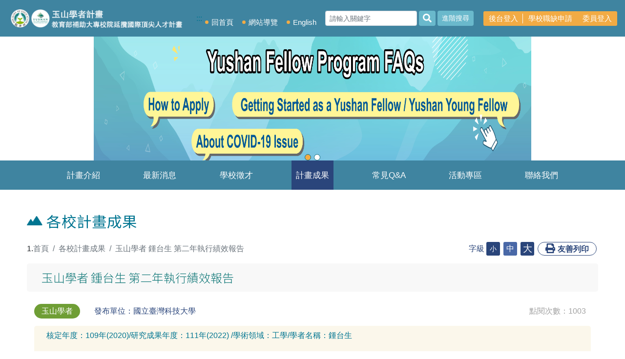

--- FILE ---
content_type: text/html; charset=utf-8
request_url: https://yushan.project.edu.tw/TopTalent/Home/Projectin?selectID=1285
body_size: 29000
content:
<!DOCTYPE html>
<html lang="zh-Hant-TW">
<head>
    <!-- Global site tag (gtag.js) - Google Analytics -->
<script async src="https://www.googletagmanager.com/gtag/js?id=UA-164948038-4"></script>
<script>
    window.dataLayer = window.dataLayer || [];
    function gtag() { dataLayer.push(arguments); }
    gtag('js', new Date());

    gtag('config', 'UA-164948038-4');
</script>


        <meta charset="utf-8">
        <meta http-equiv="X-UA-Compatible" content="IE=edge">
        <meta name="viewport" content="width=device-width, initial-scale=1">
        <title>教育部補助大專校院延攬國際頂尖實施計畫-玉山學者計畫 各校計畫成果 玉山學者 鍾台生 第二年執行績效報告</title>
        <meta name="keywords" content="玉山青年學者、玉山學者計畫、玉山學者、玉山青年、玉山計畫">
        <meta name="description" content="教育部補助大專校院延攬國際頂尖人才實施計畫">
        <meta http-equiv="X-UA-Compatible" content="IE=edge">
        <!--FB分享設定開始-->
        <meta property="og:site_name" content="教育部補助大專校院延攬國際頂尖實施計畫" />
        <meta property="og:image" content="/TopTalent/Content/images/fb-img.png" />
        <!--FB分享設定結束-->
        <link rel="icon" href="/TopTalent/Content/images/favicon.png" type="image/ico" />
        <link rel="stylesheet" href="/TopTalent/Content/bootstrap.min.css?v=639045516002688775">
        <link rel="stylesheet" href="https://use.fontawesome.com/releases/v5.8.1/css/all.css"><!--iconfont設定-->
        <link rel="stylesheet" href="/TopTalent/Content/css/layout.css?v=639045516002688775"><!--自訂CSS-->
        <link rel="stylesheet" href="/TopTalent/Content/css/rwd.css?v=639045516002688775"><!--自訂RWD設定-->
        <link rel="stylesheet" href="/TopTalent/Content/css/edit.css?v=639045516002688775"><!--自訂文字編輯器部分設定-->
        <!--[if lt IE 9]>
          <script src="~/Scripts/html5shiv.min.js"></script>
          <script src="~/Scripts/respond.min.js"></script>
        <![endif]-->
        <!-- Global site tag (gtag.js) - Google Analytics -->
</head>


<body>
    <a href="#ac" title="跳至主要內容區" id="pageFirstLink" class="sr-only sr-only-focusable">
        跳至主要內容區
    </a>
    <div id="WRAPPER">

        

    <header>
        <noscript>
            <div class="container nojs-show nojs-note">
                您的瀏覽器似乎不支援 JavaScript 語法，若網頁功能無法正常使用時，請開啟瀏覽器 JavaScript 狀態。<br />
                如需要選擇適合您的字級大小，可利用鍵盤 Ctrl + (+)放大 (-)縮小。<br />
                如需要回到上一頁，可使用瀏覽器提供的 Alt + 左方向鍵(←)。
            </div>
        </noscript>
        <nav class="navbar navbar-expand-md color1">
            <a class="navbar-brand" href="/TopTalent/" target="_self" title="回首頁">
                <img src="/TopTalent/Content/images/logo.png" alt="回首頁icon">
            </a>
            <button class="navbar-toggler" type="button" data-toggle="collapse" data-target="#navbarCollapse" aria-controls="navbarCollapse" aria-expanded="false" aria-label="Toggle navigation">
                <img src="/TopTalent/Content/images/icon-bar.png" alt="主選單icon">
            </button>
            <div class="collapse navbar-collapse" id="navbarCollapse">
                <a class="accesskey" href="#U" target="_self" title="上方功能區塊" accesskey="U" name="U" id="au">:::</a>
                <ul class="navbar-nav nav-top ml-auto">
                    <li class="nav-item">
                        <a class="nav-link" href="/TopTalent/" target="_self" title="回首頁">回首頁</a>
                    </li>
                    <li class="nav-item">
                        <a class="nav-link" href="/TopTalent/Home/SiteMap" target="_self" title="網站導覽">網站導覽</a>
                    </li>
                    <li class="nav-item">
                        <a class="nav-link" href="/TopTalent/EN" target="_self" title="English">English</a>
                    </li>
                </ul>
                <form class="form-inline mt-2 mt-md-0">
                    <input id="searchKeyword" class="form-control form-control-sm mr-sm-1" type="text" placeholder="請輸入關鍵字" aria-label="Search" title="請輸入搜尋關鍵字">
                    <button class="btn my-2 my-sm-0 btn-color1 rounded search" type="button" id="gcsearch" title="搜尋">
                        <img src="/TopTalent/Content/images/icon-search.png" alt="搜尋icon">
                    </button>
                    <button class="btn btn-sm my-2 my-sm-0 ml-sm-1 rounded advanced btn-color1" id="advsearch" type="button" title="進階搜尋">進階搜尋</button>
                </form>
                <div class="btn-group btn-group-toggle">
                    <a href="https://yushan.project.edu.tw/Toptalent_Auth/" target="_blank" title="另開新視窗至 後台登入" class="btn active btn-color2">
                        後台登入
                    </a>
                    <a href="https://yushan.project.edu.tw/Toptalent_Auth/" target="_blank" title="另開新視窗至 學校職缺申請" class="btn active btn-color2">
                        學校職缺申請
                    </a>
                    <a href="https://yushan.project.edu.tw/TopTalentCommittee" target="_blank" title="另開新視窗至 委員登入" class="btn active btn-color2">
                        委員登入
                    </a>
                </div>
                <div class="nav-main color1 row ml-0" style="display: flex; justify-content: space-between; ">
                    <div class="nav-item col-lg-1 px-0">
                        
                        <div class="accordion" id="accordionExample2">
                            <a href="#" class="btn btn-link collapsed " target="_self"
                               data-toggle="collapse" data-target="#collapseTwo" aria-expanded="true" aria-controls="collapseTwo">
                                計畫介紹
                            </a>
                            <div id="collapseTwo" class="collapse" data-parent="#accordionExample2">
                                <ul class="sub-nav">
                                    <li><a href="/TopTalent/Home/Intro#section1" target="_self" class="btn-color4" title="計畫目標">計畫目標</a></li>
                                    <li><a href="/TopTalent/Home/Intro#section2" target="_self" class="btn-color4" title="申請資格">申請資格</a></li>
                                    <li></li>
                                    <li><a href="/TopTalent/Home/Intro#section8" target="_self" class="btn-color4" title="補助項目">補助項目</a></li>
                                    <li><a href="/TopTalent/Home/Intro#section4" target="_self" class="btn-color4" title="審查標準">審查標準</a></li>
                                    <li><a href="/TopTalent/Home/Intro#section5" target="_self" class="btn-color4" title="考核方式">考核方式</a></li>
                                    <li><a href="/TopTalent/Home/Intro#section6" target="_self" class="btn-color4" title="相關法規">相關法規</a></li>
                                    <li><a href="/TopTalent/Home/Intro#section7" target="_self" class="btn-color4" title="文件下載">文件下載</a></li>
                                </ul>
                            </div>
                        </div>
                    </div>
                    <div class="nav-item col-lg-1 px-0">
                        <a class="btn " href="/TopTalent/Home/News" target="_self" title="最新消息專區">最新消息專區</a>
                    </div>
                    <div class="nav-item col-lg-1 px-0">
                        <a class="btn " href="/TopTalent/Home/School" target="_self" title="學校徵才專區">學校徵才專區</a>
                    </div>
                    <div class="nav-item col-lg-1 px-0">
                        <div class="accordion" id="accordionExample">
                            <a href="#" class="btn btn-link collapsed active" target="_self" data-toggle="collapse"
                               data-target="#collapseOne" aria-expanded="true" aria-controls="collapseOne" title="計畫成果專區">
                                計畫成果專區
                            </a>
                            <div id="collapseOne" class="collapse" aria-labelledby="headingOne" data-parent="#accordionExample">
                                <ul>
                                    <li>
                                        <a href="/TopTalent/Home/Project" target="_self" class="btn-color4" title="各校計畫成果">各校計畫成果</a>
                                    </li>
                                    <li>
                                        <a href="/TopTalent/Home/Statistics" target="_self" class="btn-color4" title="計畫成果統計">計畫成果統計</a>
                                    </li>
                                </ul>
                            </div>
                        </div>
                    </div>
                    <div class="nav-item col-lg-1 px-0">
                        <a class="btn " href="/TopTalent/Home/QA" target="_self" title="常見Q&A">常見Q&A</a>
                    </div>
                    <div class="nav-item col-lg-1 px-0">
                        <a class="btn " href="/TopTalent/Home/Event" target="_self" title="活動專區">活動專區</a>
                    </div>
                    <div class="nav-item col-lg-1 px-0">
                        <a class="btn " href="/TopTalent/Home/ContactUs" target="_self" title="聯絡我們">聯絡我們</a>
                    </div>
                </div>
            </div>
        </nav>
    </header>


        
<!--輪播開始-->
<div id="carouselExampleIndicators" class="carousel slide" data-ride="carousel">
    <ol class="carousel-indicators">
            <li data-target="#carouselExampleIndicators" data-slide-to="0" class="active"></li>
            <li data-target="#carouselExampleIndicators" data-slide-to="1" class=""></li>

    </ol>
    <div class="carousel-inner">
            <!--background: #E2F3FD;-->
            <div class="carousel-item active" style="background: #fff;">
                <a target="_blank" href="https://yushan.project.edu.tw/TopTalent/Home/Newsin?selectID=49" title="另開新視窗至 常見問題QA">
                    <img src="/TopTalent/Shared/Index/GetCarousel/44" class="d-block w-100 mx-auto" style="max-width:70%;" alt="常見問題QA">
                </a>
            </div>
            <!--background: #E2F3FD;-->
            <div class="carousel-item " style="background: #fff;">
                <a target="_blank" href="https://yushan.project.edu.tw/TopTalent" title="另開新視窗至 頂尖計畫網站">
                    <img src="/TopTalent/Shared/Index/GetCarousel/32" class="d-block w-100 mx-auto" style="max-width:70%;" alt="頂尖計畫網站">
                </a>
            </div>

    </div>
    <a class="carousel-control-prev" href="#carouselExampleIndicators" target="_self" role="button" data-slide="prev" title="Previous">
        <span class="carousel-control-prev-icon" aria-hidden="true"></span>
        <span class="sr-only">Previous</span>
    </a>
    <a class="carousel-control-next" href="#carouselExampleIndicators" target="_self" role="button" data-slide="next" title="Next">
        <span class="carousel-control-next-icon" aria-hidden="true"></span>
        <span class="sr-only">Next</span>
    </a>
</div>
<!--輪播結束-->

        <div class="container inbox">
            <div class="main-con">
                

<h1>各校計畫成果</h1>

<nav aria-label="breadcrumb">
    <a class="accesskey" href="#C" title="中央內容區塊" accesskey="C" name="C" id="ac">:::</a>
    <ol class="breadcrumb">
        <li class="breadcrumb-item">
            <a href="/TopTalent/" target="_self" title="首頁">首頁</a>
        </li>
        <li class="breadcrumb-item" aria-current="page" title="各校計畫成果">
            <a href="Project" target="_self" title="各校計畫成果">各校計畫成果</a>
        </li>

            <li class="breadcrumb-item active" aria-current="page" title="玉山學者 鍾台生 第二年執行績效報告">
                玉山學者 鍾台生 第二年執行績效報告
            </li>

        <div class="title-right f-size">
            字級
            <a href="#" target="_self" class="sm" title="字型大小設為小">小</a>
            <a href="#" target="_self" class="active md" title="字型大小設為中">中</a>
            <a href="#" target="_self" class="bg" title="字型大小設為大">大</a>
            <a href="#" target="_self" class="print" title="友善列印"><img src="/TopTalent/Content/images/icon-print.png" alt="">友善列印</a>
        </div>
    </ol>
</nav>

<style>
    .ablebox ul {
        padding-left: 30px;
        margin-left: 13px;
        color:#000;
    }

        .ablebox ul li {
            list-style: inherit;
        }

    .check span{
        padding:0 !important;
    }
    ul, ol {
        display: block;
        padding-left: 2.5em;
        margin-block-start: 1em;
        margin-block-end: 1em;
        margin-inline-start: 0px;
        margin-inline-end: 0px;
        padding-inline-start: 40px;
    }

    ul {
        list-style-type: disc;
    }
    ol > li::marker {
        unicode-bidi: isolate;
        font-variant-numeric: tabular-nums;
        text-transform: none;
        text-indent: 0px !important;
        text-align: start !important;
        text-align-last: start !important;
    }

    ol {
        list-style-type: decimal;
        /*counter-reset: css-counters page 0 topic;*/ /* 單層編號 */
        counter-reset: css-counters 0; /* 多層編號 */
    }

        ol > li:before {
            counter-increment: css-counters;
            /*content: counter(css-counters) ". ";*/  /* 單層編號 */
            content: counters(css-counters, ".") ". "; /* 多層編號 */
        }




    .ablebox ul li, .ablebox ol li {
        unicode-bidi: isolate;
        font-variant-numeric: tabular-nums;
        text-transform: none;
        text-indent: 0px !important;
        text-align: start !important;
        text-align-last: start !important;
    }

    .ablebox ol {
        padding-left: 13px !important;
    }

</style>
<div class="ablebox">
    <h2>玉山學者 鍾台生 第二年執行績效報告</h2>
    <div class="tag">
        <span class="color6">玉山學者</span>
        <span>發布單位：國立臺灣科技大學</span>
        <span>點閱次數：1003</span>
    </div>
    <div class="check">
        <div class="nowrap">
            <span>核定年度：</span>109年(2020)<span>/</span><wbr /><span>研究成果年度：</span>111年(2022)
                <span>/</span><wbr /><span>學術領域：</span>工學<span>/</span><wbr /><span>學者名稱：</span>鍾台生        </div>
        <div class="edit">
            <h3>活動簡介</h3>
            <p>
                <p><span style="font-family:'Times New Roman', Times, serif;font-size:large;">到目前為止，我們已經發表了43篇期刊論文，在23個本地及國際會議上展示了數據，建立了先進的薄膜實驗室，進行了人力培訓並推廣台灣。鐘教授為</span><span><span style="font-family:'Times New Roman', Times, serif;font-size:large;">(1) </span></span><span style="font-family:'Times New Roman', Times, serif;"><span style="font-size:large;">過去 10年來在水淨化領域排名前0.083% 的學者，被Expertscape評為「世界專家」（2021 年 8 月）(2) 化學工程領域全球排名第 6，2022年受到史丹佛大學評為「全球前2%科學家」之名單中第356位（<a href="http://www.globalauthorid.com/WebPortal/EliteOrder">http://www.globalauthorid.com/WebPortal/EliteOrder</a>）(3) 2023 年全球化學領域排名第79 位，材料科學領域排名第110 位(Research.com：</span></span><span lang="EN-GB"><span style="font-family:'Times New Roman', Times, serif;"><span style="font-size:large;"><a href="https://research.com/u/tai-shung-chung">https://research.com/u/tai-shung-chung</a>)</span></span></span><span style="font-family:'Times New Roman', Times, serif;font-size:large;">。鍾教授的 H 指數 = 126（Scopus）或 146（Google Scholar）。</span></p><p><span style="font-family:'Times New Roman', Times, serif;font-size:large;">肇因於純淨水資源短缺、油價高波動、氣候變化和醫療保健成本高昂，導致全球有四大隱憂: 純淨的水、純淨的能源、全球暖化及負擔得起的醫療保健。純淨水和公共衛生也有高度相關性，而純淨能源對於持續繁榮性至關重要。在眾多潛在的解決方案中，薄膜技術的進步是解決這些複雜問題之最直接、有效和可行的方法之一。薄膜技術深度結合科學與工程，它包括材料科學與工程、化學與化學工程、分離與淨化現象、環境科學與可持續性、基於統計力學的分子模擬、加工和產品設計。於2021及2022年，除了建立國立臺灣科技大學之薄膜實驗室，我們還使用各種聚合物材料、奈米材料和製造策略開發了用於 H2/CO2 分離、海水淡化和有機溶劑奈米過濾的新型薄膜，以提高薄膜的性能。</span></p>

            </p>

        </div>
    </div>
</div><!----/ablebox---->




    <h2>相關附件</h2>
        <h4>2023玉山學者鍾台生教授績效報告</h4>
        <div class="dload row mx-0">

                <div class="col-12 col-md-6 col-lg-4">
                    <a download href="/TopTalent/Shared/Index/AttachmentDownload?fileid=8442" target="_self" 
                        title="檔案下載 台科大 鍾台生  2023玉山_Performance_Report(_web) final.pdf">
                        台科大 鍾台生  2023玉山_Performance_Report(_web) final.pdf<img src="/TopTalent/Content/images/icon-file-pdf.png" alt="">
                    </a>
                </div>

        </div>

<hr />


                    <div class="goback row justify-content-end">
                        <div class="col-12 col-sm-12 col-md-7 col-lg-4">
                            <a href="#" target="_self" data-type="returnBack" title="回上一頁"><img src="/TopTalent/Content/images/icon-back.png" alt="">回上一頁</a>
                            <a href="Index" target="_self" aria-label="回首頁" >
                                <img alt="首頁icon" src="/TopTalent/Content/images/icon-home.png">回首頁
                            </a>
                        </div>
                    </div>


            </div><!--/main-con--->
        </div>

        <style>

    footer .map {
        background: #FBE29B;
        padding: 0 10%;
    }

    footer .map a {
        color: black;
        text-align: center;
    }

    footer .map h4, footer .map h4 a, footer .map .footer-map-title, footer .map .footer-map-title a {
        color: black;
    }

    footer .info {
        background: #3F84A0;
    }
</style>
    <footer>
        <a class="accesskey" href="#Z" title="下方選單連結區塊" accesskey="Z" name="Z" id="az">:::</a>
        <a class="mapcontrol" title="伸縮首頁網站地圖" href="#">伸縮首頁網站地圖</a>
        <div class="map">
            <div class="container" style="max-width:100%;">
                <div class="mx-0 d-block text-center">
                    <div class="row" style="display: flex; justify-content: space-between;">
                        <ul class="align-top" style="padding-right: 0;">
                            <li><p class="footer-map-title"><a href="/TopTalent/Home/Intro" target="_self" title="計畫介紹">計畫介紹</a></p></li>
                            <li><a href="/TopTalent/Home/Intro#section1" target="_self" title="計畫目標">計畫目標</a></li>
                            <li><a href="/TopTalent/Home/Intro#section2" target="_self" title="申請資格">申請資格</a></li>
                            <li></li>
                            <li><a href="/TopTalent/Home/Intro#section8" target="_self" title="補助項目">補助項目</a></li>
                            <li><a href="/TopTalent/Home/Intro#section4" target="_self" title="審查標準">審查標準</a></li>
                            <li><a href="/TopTalent/Home/Intro#section5" target="_self" title="考核方式">考核方式</a></li>
                            <li><a href="/TopTalent/Home/Intro#section6" target="_self" title="相關法規">相關法規</a></li>
                            <li><a href="/TopTalent/Home/Intro#section7" target="_self" title="文件下載">文件下載</a></li>
                        </ul>
                        <ul class="align-top" style="padding-right: 0;">
                            <li>
                                <p class="footer-map-title">
                                    <a href="/TopTalent/Home/News" target="_self" title="最新消息專區">最新消息專區</a>
                                </p>
                            </li>
                        </ul>
                        <ul class="align-top" style="padding-right: 0;">
                            <li>
                                <p class="footer-map-title">
                                    <a href="/TopTalent/Home/School" target="_self" title="學校徵才專區">學校徵才專區</a>
                                </p>
                            </li>
                        </ul>
                        <ul class="align-top" style="padding-right: 0;">
                            <li><p class="footer-map-title"><a href="/TopTalent/Home/Project" target="_self" title="計畫成果專區">計畫成果專區</a></p></li>
                            <li><a href="/TopTalent/Home/Project" target="_self" title="各校計畫成果">各校計畫成果</a></li>
                            <li><a href="/TopTalent/Home/Statistics" target="_self" title="計畫成果統計">計畫成果統計</a></li>
                        </ul>
                        <ul class="align-top" style="padding-right: 0;">
                            <li><p class="footer-map-title"><a href="/TopTalent/Home/QA" target="_self" title="常見Q&A">常見Q&A</a></p></li>
                        </ul>
                        <ul class="align-top" style="padding-right: 0;">
                            <li><p class="footer-map-title"><a href="/TopTalent/Home/Event" target="_self" title="活動專區">活動專區</a></p></li>
                        </ul>

                        <ul class="align-top" style="padding-right: 0;">
                            <li><p class="footer-map-title"><a href="/TopTalent/Home/ContactUs" target="_self" title="聯絡我們">聯絡我們</a></p></li>
                        </ul>
                    </div>
                </div><!--/row-->
            </div><!--/container-->
        </div><!--/map-->
        <div class="info">
            <div class="container">
                <div class="row mx-0">
                    <div class="col-12 col-sm-12 col-md-2">
                        <img src="/TopTalent/Content/images/footer-logo.png" class="logo" alt="高等教育深耕計畫logo">
                        <img src="/TopTalent/Content/images/footer-yushan.png" class="logo" alt="玉山學者計畫logo">
                    </div>
                    <div class="col-12 col-sm-12 col-md-10">
                        <ul>
                            <li><a class="btn-color4" target="_self" href="/TopTalent/Home/Bulletin" title="政府網站資料開放宣告">政府網站資料開放宣告</a></li>
                            <li><a class="btn-color4" target="_self" href="/TopTalent/Home/Privacy" title="隱私權政策">隱私權政策</a></li>
                            <li><a class="btn-color4" target="_self" href="/TopTalent/Home/InformationSecurity" title="資訊安全管理政策">資訊安全管理政策</a></li>
                            <li><a class="btn-color4" target="_self" href="/TopTalent/Home/NetworkSecurity" title="網站安全政策">網站安全政策</a></li>
                            <!--
                            <li><a class="btn-color4" href="#" target="_blank" title="無障礙說明">無障礙說明</a></li>
                             -->
                        </ul>
                        <div class="row">
                            <div class="col-md-7">
                                瀏覽人次：13243219  <br>
                                地址：10051臺北市中正區中山南路5號<br>
                                電話總線：(02)7736-6666(代表號)<br>
                                TANet VoIP：9000-6052<br>
                                最佳瀏覽解析度為1024x768以上。<br>
                                更新日期：110-01-12<br>
                                <br>
                                本網站委託巨鷗科技營運，客服電話：04-22985258#302<br>
                                Copyright© 中華民國教育部所有<br>
                            </div>
                            <div class="col-md-5 align-top">
                                <a href="https://accessibility.ncc.gov.tw/Applications/Detail?category=20201027094053" title="無障礙網站" target="_self">
                                    <img src="/TopTalent/Content/images/demo2.png" class="pass" border="0" alt="通過A無障礙網頁檢測" />
                                </a>
                                <img src="/TopTalent/Content/images/qrcode.png" class="code" alt="玉山學者計畫 首頁 QRcode">
                            </div>
                        </div><!--/row-->
                    </div>
                </div><!--/row-->
            </div><!--/container-->
            <button type="button" id="gotop" class="btn-color2" title="回到最上方"><img src="/TopTalent/Content/images/icon-up.png" alt="回到最上方"></button>
        </div>
    </footer>




    </div>

    <!-- SCRIPTS -->
<script src="/TopTalent/Scripts/jquery-3.5.1.min.js?v=639045516002688775"></script>
<script src="/TopTalent/Scripts/umd/popper.min.js?v=639045516002688775"></script>
<script src="/TopTalent/Scripts/jquery-ui-1.13.2.min.js?v=639045516002688775"></script>
<script src="/TopTalent/Scripts/bootstrap.min.js?v=639045516002688775"></script>
<script src="/TopTalent/Scripts/script.js?v=639045516002688775"></script><!--自訂JS-->

<script>
    $(function () {
        $(document).on('click', '[data-type=returnBack]', function (e) {
            e.preventDefault();
            top.history.back();
        });

        $("#advsearch").click(function (e) {
            e.preventDefault();
            window.open("https://www.google.com.tw/advanced_search?hl=zh-TW&as_q=&num=100&as_sitesearch=yushan.project.edu.tw/TopTalentWeb/&cof=FORID%3A10&ie=UTF-8&sa=搜尋&siteurl=www", "_blank");
        });

        $(".print").click(function (e) {
            e.preventDefault();
            window.print();
        });

        $("#gcsearch").click(function (e) {
            e.preventDefault();
            var v = $('#searchKeyword').val().trim();
            if (v == '')
                return false;
            else
                location = "/TopTalent/Home/Search?q=" + v;
        });
    
    });
</script>


    
    <script>
        // 計畫介紹子選單
        $(function () {
            var $sublink = $('.nav-item .sub-nav a');
            var $wd = $(window);
            if ($sublink.length) {
                $sublink.on('click', function (e) {
                    var h = $.attr(this, 'href').split('Intro')[1];
                    var s = $(h).offset().top;
                    if ($wd.width() > 1024) {
                        s -= 80;
                    }
                    $('html, body').animate({
                        scrollTop: s
                    }, 500);
                    $('#accordionExample2 .btn').trigger('click');
                });
            }
        })
    </script>
</body>
</html>

--- FILE ---
content_type: text/css
request_url: https://yushan.project.edu.tw/TopTalent/Content/css/layout.css?v=639045516002688775
body_size: 31773
content:
@charset "utf-8";
@import url(https://fonts.googleapis.com/earlyaccess/notosanstc.css);
/* CSS Document */

/* ---------------------共用設定開始------------------------*/

* {
  box-sizing: border-box;
}

html,
body {
  width: 100%;
  height: 100%;
  -webkit-text-size-adjust: none;
}

body {
  -webkit-font-smoothing: antialiased;
  font-family: 微軟正黑體, Arial, Helvetica, sans-serif;
  line-height: 1.8;
}

.clear {
  clear: both;
  height: 0;
  font-size: 1px;
  line-height: 0px;
}
ul {
  padding-left: 0;
}
li {
  list-style: none;
}

a:focus,
button:focus,
.form-control:focus {
  border: 0.2rem solid #ff5722 !important;
  outline: none;
}

.accesskey {
  color: #fff;
  position: absolute;
}

#au {
  color: #007591;
}

#ac {
  left: 0;
}

#gotop,
#mobile-gotop {
  cursor: pointer;
  display: none;
}
#gotop {
  border: 0.2rem solid #f2ab44;
  outline: none;
  position: fixed;
  right: 10px;
  bottom: 10px;
  width: 45px;
  height: 45px;
  border-radius: 5px;
  text-align: center;
  line-height: 45px;
}
#gotop img {
  width: 23px;
  margin-top: -3px;
}
#prePage {
	outline: none;
	position: fixed;
	left: 250px;
	top: 50%;
	width: 45px;
	height: 45px;
	border-radius: 5px;
	text-align: center;
	line-height: 45px;
	z-index: 9;
}
#prePage img {
	width: 23px;
	margin-top: -3px;
}
#nextPage {
	outline: none;
	position: fixed;
	right: 250px;
	top: 50%;
	width: 45px;
	height: 45px;
	border-radius: 5px;
	text-align: center;
	line-height: 45px;
}
#nextPage img {
	width: 23px;
	margin-top: -3px;
}

@media (max-width: 1280px) {
	#prePage {
		left: 0px;
	}

	#nextPage {
		right: 0px;
	}
}
@media screen and (min-width: 1281px) and (max-width: 1731px) {
	#prePage {
		left: 50px;
	}

	#nextPage {
		right: 50px;
	}
}
@media screen and (min-width: 1732px) and (max-width: 1900px) {
	#prePage {
		left: 150px;
	}

	#nextPage {
		right: 150px;
	}
}


a,
a:hover {
  transition: all 0.5s ease;
  text-decoration: none;
}
h1,
h2 {
  font-family: "Noto Sans TC", sans-serif;
  font-weight: 400;
  font-size: 1.7em;
  color: #007591;
  position: relative;
  margin: 35px 0 25px 0;
  padding-left: 40px;
}
h1:before,
h2:before {
  content: "";
  display: block;
  position: absolute;
  background: url(../images/icon-title.png);
  background-size: 100%;
  width: 28px;
  height: 16px;
  left: 0;
  top: 7px;
}
.title-right {
  position: absolute;
  right: 0;
  top: -2px;
  background: #fff;
  padding-left: 10px;
}
.breadcrumb .title-right {
  position: initial;
  margin-left: auto;
}

h1 a,
h2 a {
  background: #fff;
  padding: 0 0 0 5px;
  color: #f2ab44;
  font-size: 0.5em;
  font-weight: normal;
}
h1 a:hover,
h2 a:hover {
  color: #f38143;
}
h1 img,
h2 img {
  width: 13px;
  margin: -5px 0 0 5px;
}

#WRAPPER > .container {
  max-width: 1200px;
  margin-top: 70px;
}
hr {
  margin-top: 60px;
  box-shadow: 0 5px 5px #eee;
}
.table1 {
  color: #666;
  /*min-width: 900px;*/
}
.table1 tr:first-child td {
  background: #1695b5;
  color: #fff;
}
.ruleintro a {
  padding: 5px 15px;
  font-size: 0.9em;
  background: #1695b5;
}
.pr-space {
  padding-right: 45px;
}
.f-size .print {
  display: inline-block;
  border-radius: 50px;
  border: 1px solid #2a457a;
  width: auto;
  padding: 0 15px;
  color: #2a457a;
  background: #fff;
  font-weight: bold;
}
.f-size .print:hover {
  background: #ffe5a8;
  color: #2a457a;
}
.print img {
  width: 20px;
  margin: -5px 5px 0 0;
}
.form-group .calendar {
  display: inline-block;
  width: 19px;
  margin: 5px 0;
}
.form-group .calendar img {
  width: 100%;
}
/* ---------------------顏色設定開始------------------------*/
.btn-color1 {
  background: #6ab9cc;
  color: #fff;
}
.btn-color1:hover {
  background: #3d9ab1;
  color: #fff;
}
.btn-color2 {
  background: #f2ab44;
  color: #fff;
}
.btn-color2:hover {
  background: #f38143;
  color: #fff;
}
.btn-color3 {
  background: #007591;
  color: #fff;
}
.btn-color3:hover {
  background: #2a457b;
  color: #fff;
}
.btn-color4 {
  background: #3d9ab1;
  color: #fff;
}
.btn-color4:hover {
  background: #327e92;
  color: #fff;
}
.btn-color5 {
  background: #f56363;
  color: #fff;
}
.btn-color5:hover {
  background: #f23c3c;
  color: #fff;
}
.btn-color6 {
  background: #8eccc6;
  color: #fff;
}
.btn-color6:hover {
  background: #4cb4aa;
  color: #fff;
}
.btn-color7 {
  background: #a5b6eb;
  color: #fff;
}
.btn-color7:hover {
  background: #6e85cc;
  color: #fff;
}
.btn-color8 {
  background: #1a85a8;
  color: #fff;
}
.btn-color8:hover {
  background: #136079;
  color: #fff;
}

/*#007591;*/
.color1 {
  background: #3f84a0;
  color: #fff;
}
.color2 {
  background: #6ab9cc;
  color: #fff;
}
.color3 {
  background: #f2934c;
  color: #fff;
}
.color4 {
  background: #8eccc6;
  color: #fff;
}
.color5 {
  background: #b5cc6f;
  color: #fff;
}
.color6 {
  background: #6f9e35;
  color: #fff;
}
.color7 {
  background: #f86a6a;
  color: #fff;
}
.color8 {
  background: #a17fd5;
  color: #fff;
}
.color9 {
  background: #136079;
  color: #fff;
}

.text-color1 {
  color: #666;
}
.text-color2 {
  color: #007591;
}
.text-color3 {
  color: #f2ab44;
}
.text-color3:hover {
  color: #f38143;
}

.required {
  color: #f56363;
}

/* ---------------------主選單開始------------------------*/
.navbar-brand {
  padding: 0;
}
.navbar-brand img {
  width: 370px;
}
.navbar-toggler img {
  width: 24px;
}
.nav-top {
  z-index: 600;
}
button.search {
  padding: 0;
  width: 34px;
  height: 31px;
  text-align: center;
}
button.search img {
  width: 18px;
  margin-bottom: 3px;
}

.nav-top {
  margin-left: 15px;
}
.nav-top li.nav-item {
  position: relative;
  padding-left: 5px;
  margin-left: 10px;
}
.nav-top li.nav-item:before {
  content: "";
  display: block;
  border-radius: 50%;
  background: #f2ab44;
  width: 7px;
  height: 7px;
  position: absolute;
  left: 0;
  top: 18px;
}
.nav-top a {
  color: #fff;
  font-size: 0.95em;
}
.nav-top a:hover {
  color: #f2ab44;
  text-decoration: underline;
}
.navbar .btn-group {
  margin-left: 20px;
}
.navbar .btn-group a {
  padding: 3px 10px;
  border-radius: 3px;
  font-size: 0.95em;
}
.navbar .btn-group a:first-child:after {
  content: "";
  display: block;
  width: 1px;
  height: 20px;
  background: #fff;
  position: absolute;
  right: 0;
  top: 4px;
}
.dropdown-menu {
  padding: 0;
  border: 1px solid #8fcdc6;
  min-width: 100%;
}
.dropdown-toggle::after {
  display: none;
}

.nav-main {
  position: absolute;
  width: 100%;
  left: 0;
  top: 329px;
  height: 60px;
  z-index: 500;
  padding: 0 10%;
}
.nav-main.fix {
  top: 0;
  position: fixed;
  z-index: 1500;
}
.nav-main ul {
  width: 100%;
  display: block;
  text-align: center;
  margin-bottom: 0;
}
.nav-main li {
  display: block;
  width: 100%;
  border-bottom: 1px solid #fff;
}
.nav-main li a {
  padding: 10px 0;
  display: block;
  width: 100%;
}
.nav-main a.btn {
  display: block;
  height: 60px;
  line-height: 60px;
  font-size: 1.05em;
  border-radius: 0;
  padding: 0;
}
/*#007591;*/
.nav-main a.btn,
.nav-main a.btn.collapsed {
  background: #3f84a0;
  color: #fff;
  cursor: pointer;
}
.nav-main a.btn:hover,
.nav-main a.btn:active,
.nav-main a.btn.active {
  background: #2a457b;
}
.nav-main a.dropdown-item:hover {
  background: #ddf0ee;
  color: #1f6974;
}
header form {
  margin-left: 10px;
}
.nav-main .accordion .btn {
  background: #2a457b;
}
/* ---------------------輪播開始------------------------*/
.slide img {
  height: 270px;
}
.carousel-item {
  text-align: center;
}
.carousel-indicators li {
  width: 11px;
  height: 11px;
  background: #fff;
  border: 1px solid #0c6674;
  border-radius: 50%;
  opacity: 1;
}
.carousel-indicators li.active {
  background: #f2ab44;
  border: 1px solid #0c6674;
}
/* ---------------------列表開始------------------------*/
.tag-btn button {
  font-size: 1.3em;
  margin-bottom: 15px;
}
.listall li:nth-child(odd) {
  background: #f9f9f9;
}
/*20220401 euegn .listall li a{color: #0F7777;padding: 25px 0;display: block;font-weight: 400;font-size: 1.1em;}*/
.listall li a {
  color: #0f7777;
  padding: 10px 0;
  display: block;
  font-weight: 400;
  font-size: 1.1em;
}
.listall li a img {
  width: 18px;
  margin: -7px 15px 0 15px;
}
.listall .badge {
  color: #fff;
  font-size: 1em;
  padding: 4px 15px;
  font-weight: normal;
  margin-right: 10px;
  border-radius: 5px;
}
.listall .time {
  color: #7b7b7b;
  display: inline-block;
  float: right;
  padding: 0 20px;
  font-size: 0.9em;
}
.listall a:hover p {
  text-decoration: none;
}
.listall p {
  overflow: hidden;
  text-overflow: ellipsis;
  white-space: nowrap;
  width: 65%;
  display: inline-block;
  margin-bottom: -7px;
  text-decoration: underline;
}
.listall span {
  color: #7b7b7b;
  font-size: 0.9em;
  float: right;
  margin-right: 20px;
}
.listall span.np {
  margin-right: 40px;
}

.listall .employer {
  color: #a1a1a1;
  display: inline-block;
  border-radius: 4px;
  border: 1px solid #d4d4d4;
  box-shadow: 1px 1px 3px #ccc;
  padding: 0 10px;
  width: 130px;
  text-align: center;
  margin-right: 10px;
  line-height: 1.4;
}
.tag-btn button.active {
  pointer-events: none;
}
.tag-btn button.active:before {
  content: "";
  display: block;
  position: absolute;
  left: 50%;
  bottom: 5px;
  width: 0;
  height: 0;
  border-style: solid;
  border-width: 10px 10px 0 10px;
  border-color: #4faebc transparent transparent transparent;
}
.tag-btn button.active:hover:before {
  border-color: #3d94a0 transparent transparent transparent;
}

/* ---------------------活動專區區塊開始------------------------*/
.events li:first-child {
  margin-top: 0;
}
.events li {
  position: relative;
  margin-top: 10px;
}
.events li > a {
  padding: 20px 23px;
  color: #7b7b7b;
  background: #f9f9f9;
  line-height: 1.5;
}
.events li > a:hover {
  background: #fff;
}
.events li div.img {
  width: 100%;
  height: 113px;
  overflow: hidden;
  border-radius: 5px;
}
.events li div.img > img {
  height: 100%;
}
.events li h3,
.events li span.date {
  color: #0f7777;
}
.events li h3 {
  font-size: 1.3em;
  text-decoration: underline;
  font-weight: bold;
  margin-bottom: 12px;
}
.events li p {
  margin-bottom: 9px;
}
.events li span.date {
  font-size: 0.95em;
}

.events li a span.like,
.events li a span.like img {
  width: 18px;
  height: 18px;
}
.events li a span.like {
  position: absolute;
  right: 0;
  bottom: 0;
}
/* ---------------------懶人包開始------------------------*/
.video-container {
  position: relative;
  padding-bottom: 47%;
  height: 0;
  overflow: hidden;
  text-align: center;
  width: 100%;
  max-width: 600px;
  margin: 0 auto 30px auto;
  border-radius: 5px;
}
.video-container iframe,
.video-container object,
.video-container embed {
  position: absolute;
  top: 0;
  left: 0;
  width: 100%;
  height: 100%;
  margin: 0 auto;
}
.slide.project {
  margin: 0 0 40px 0;
}
.slide.project .carousel-indicators {
  bottom: -10px;
}

#video .carousel-indicators {
  bottom: -10px;
  z-index: 1000;
}
#video .carousel-indicators li {
  width: 11px;
  height: 11px;
  background: #fff;
  border: 1px solid #f2ab44;
  border-radius: 50%;
  opacity: 1;
}
#video .carousel-indicators li.active {
  background: #f2ab44;
  border: 1px solid #f2ab44;
}

/* ---------------------計畫成果專區開始------------------------*/
.topic {
  height: 335px;
  margin-bottom: 15px;
}
.topic1 {
  height: 200px;
}
.topic a {
  color: #fff;
  display: block;
  height: 100%;
}
.topic h3 {
  margin-bottom: 0;
}
.topic .slide {
  margin-top: 0;
}
.topic .slide img {
  height: auto;
}
.topic .item {
  position: relative;
  overflow: hidden;
  border-radius: 5px;
  height: 335px;
}
.topic1 .item {
  height: 200px;
}
.topic .item .badge {
  position: absolute;
  top: 10px;
  color: #fff;
  font-size: 0.9em;
  font-weight: normal;
  display: inline-block;
  padding: 4px 10px;
}
.topic .item .badge.school {
  left: 10px;
}
.topic .item img {
  min-width: 100%;
}
.topic p {
  display: block;
  width: 100%;
  background: rgba(102, 97, 94, 0.9);
  color: #fff;
  position: absolute;
  left: 0;
  bottom: 0;
  height: 42px;
  margin-bottom: 0;
  padding: 8px 20px;
  font-size: 1.2em;
  transition: all 0.5s ease;
  line-height: 1.3;
  text-decoration: underline;
  text-align: left;
}
.topic .item:hover p {
  height: 80px;
  background: rgba(102, 97, 94, 0.9);
  color: #fff;
  text-decoration: none;
}
.topic p span {
  width: 100%;
  display: inline-block;
  line-height: 1.3;
  transition: all 0.5s ease;
  overflow: hidden;
  text-overflow: ellipsis;
  white-space: nowrap;
}
.topic .item:hover p span {
  height: 150px;
  overflow: visible;
  text-overflow: initial;
  transition: all 0.5s ease;
}
#t2 .topic {
  height: auto;
  margin-bottom: 15px;
}
#t2 .topic .item {
  color: #333;
  padding: 10px 15px;
  background: #cfeef1;
  height: auto;
  font-weight: bold;
}
#t2 .topic .item:hover {
  background: #fff;
}
#t2 .topic img {
  width: 25px;
  margin-bottom: 2px;
  margin-right: 10px;
}
#t2 .topic .item .badge {
  position: initial;
  top: auto;
  display: inline-block;
  margin-right: 10px;
}
.func a img {
  width: 25px;
}
.func a:nth-child(3) img {
  width: 23px;
}
.func a.gray img {
  -webkit-filter: grayscale(100%);
  -moz-filter: grayscale(100%);
  -ms-filter: grayscale(100%);
  -o-filter: grayscale(100%);
  filter: grayscale(100%);
  filter: gray;
}
.func a.active {
  pointer-events: none;
}
.func.pr {
  padding: 10px 0;
}
.func.pr a {
  padding: 0 0 0 7px;
}
.main-con .carousel-item h4 {
  margin-left: 15px;
  background: none;
}
/* ---------------------相關連結開始------------------------*/
.clinks li {
  margin-bottom: 10px;
}
.clinks a {
  display: block;
  list-style: none;
  border: 1px solid #f2ab44;
  color: #f2ab44;
  border-radius: 5px;
  padding: 15px 40px 15px 20px;
  position: relative;
  font-family: "Noto Sans TC", sans-serif;
  font-size: 1.3em;
  font-weight: 400;
  overflow: hidden;
  text-overflow: ellipsis;
  white-space: nowrap;
}
.clinks a i {
  color: #f2ab44;
  position: absolute;
  right: 20px;
  top: 20px;
}
.clinks a:hover {
  background: #f2ab44;
  color: #fff;
}
.clinks a:hover i {
  color: #fff;
}
/* ---------------------footer開始------------------------*/
.mapcontrol {
  display: block;
  border-radius: 5px 5px 0 0;
  width: 150px;
  height: 20px;
  margin: 60px auto 0 auto;
  text-align: center;
  cursor: pointer;
  background: url(../images/icon-down.png) no-repeat #007591 center;
  background-size: 16px 10px;
  text-indent: -9999px;
}
.mapcontrol.down {
  background: url(../images/icon-up.png) no-repeat #007591 center;
  background-size: 16px 10px;
}

footer .map {
  padding: 50px 0 20px 0;
}
footer .map {
  background: #007591;
}
footer .map h4,
footer .map h4 a,
footer .map .footer-map-title,
footer .map .footer-map-title a {
  color: #fff;
  font-size: 1.1em;
  line-height: 1.2;
  margin-bottom: 0;
}
footer .map a {
  color: #ffda83;
  display: block;
  padding: 3px 0;
  font-size: 1em;
}
footer .map ul {
  display: inline-block;
  padding-right: 5.6%;
  text-align: left;
}
footer .map ul:first-child {
  padding-right: 2%;
}
footer .map ul:last-child {
  padding-right: 0;
}

footer .map ul.sub {
  margin-top: 28px;
}
footer .info {
  background: #2e5e81;
  padding: 50px 0;
  font-size: 0.95em;
  color: #fff;
  line-height: 1.4;
}
footer .info li {
  display: inline-block;
  margin-bottom: 10px;
}
footer .info li a {
  display: block;
  padding: 2px 15px;
  border-radius: 5px;
}
footer .info img.logo {
  margin-bottom: 40px;
  margin-right: 10px;
  width: 98px;
}

footer .code {
  width: 95px;
  margin-left: 10px;
}
footer .pass,
footer .code {
  display: inline-block;
  vertical-align: top;
  margin-bottom: 10px;
}

/* ---------------------內頁開始------------------------*/
#WRAPPER > .container.inbox {
  margin-top: 90px;
  position: relative;
  overflow: hidden;
}
.inbox h1,
.new_h1 {
  text-align: left;
  font-size: 1.9em;
  font-family: "Noto Sans TC", sans-serif;
  font-weight: 400;
  letter-spacing: 1px;
  margin-top: 0;
}
.inbox h1 div,
.new_h1 div {
  top: 10px;
}
.inbox h1:before,
.new_h1:before {
  width: 32px;
  height: 18.7px;
  left: 0;
  top: 8px;
}

/*---左側選單----*/
.left-menu {
  display: block;
  width: 245px;
  height: 100%;
  position: absolute;
  left: 0;
  top: 0;
  border: 1px solid #d9d9d9;
  box-shadow: 3px 3px 5px #ccc;
  transition: all 0.5s ease;
}
.left-menu.hide {
  left: -244px;
}
.left-menu span {
  display: block;
  background: #288795;
  color: #fff;
  font-size: 1.4em;
  text-align: center;
  padding: 6px 0;
}
.left-menu ul {
  padding: 0 25px;
}
.left-menu li {
  border-bottom: 1px solid #c9c9c9;
}
.left-menu li:last-child {
  border-bottom: none;
}
.left-menu a {
  display: block;
  color: #333;
  padding: 12px 0 12px 17px;
  background: url(../images/icon-circle.png) no-repeat 0 25px;
  background-size: 12px;
  font-size: 1.2em;
}
.left-menu a.active {
  color: #288795;
}

.left-menu .control {
  background: url(../images/icon-left.png) no-repeat #a1a1a1 center;
  background-size: 8px;
  cursor: pointer;
  border-radius: 0px 5px 5px 0;
  position: absolute;
  top: 52px;
  left: 244px;
  width: 16px;
  height: 78px;
  transition: all 0.5s ease;
}
.left-menu .control.close {
  background: url(../images/icon-right2.png) no-repeat #a1a1a1 center;
  background-size: 8px;
  left: auto;
  right: -17px;
}

.main-con {
  width: auto;
  transition: all 0.5s ease;
}
/*---左側內容----*/
.breadcrumb {
  background: none;
  padding: 0;
  position: relative;
}
.breadcrumb a {
  color: #6c757d;
}
.breadcrumb a:hover {
  color: #333;
}
.f-size {
  color: #2a457a;
  line-height: 28px;
  text-align: right;
}
.f-size a {
  display: inline-block;
  width: 28px;
  height: 28px;
  line-height: 28px;
  text-align: center;
  border-radius: 3px;
  background: #2a457a;
  color: #fff;
  margin-right: 3px;
  vertical-align: top;
}
.f-size a:hover {
  color: #fff;
}
.f-size a.active {
  background: #4968a7;
  pointer-events: none;
}
.f-size a.sm {
  font-size: 0.9em;
}
.f-size a.md {
  font-size: 1em;
}
.f-size a.bg {
  font-size: 1.2em;
}

form span.sp {
  color: #a1a1a1;
  padding: 0 5px;
}
.insearch {
  border-radius: 5px;
  background: #f8f8f8;
  padding: 20px 15px;
}
.insearch form {
  padding: 5px 0;
}
.insearch button {
  width: 80px;
  height: 34px;
  margin-right: 5px;
  box-shadow: 0 3px 6px #ccc;
  margin: 0 5px;
}
.insearch > .form-group:first-child {
  margin-right: 30px;
}
.insearch .form-control {
  margin: 0 3px;
}
.insearch .form-control.sm {
  width: 135px;
}
.insearch .form-control.md {
  width: 165px;
}
.insearch .form-control.lg {
  width: 280px;
}
.ablebox.sm {
  font-size: 80%;
}
.ablebox.md {
  font-size: 100%;
}
.ablebox.bg {
  font-size: 110%;
}
/*---最新消息開始----*/
.newslist {
  /*20221013 eugen padding-top: 30px;*/
  padding-top: 10px;
}

.newslist > .row {
  border-bottom: 2px solid #f9f9f9;
  position: relative;
}
/*.newslist>.row:before{
	content: "";
	display: block;
	width: 10px;
	height: 10px;
	position: absolute;
	left: 10px;
	top: 30px;
	border-radius: 50%;
	border: 3px solid #FFDA83; 黃色圓點
}*/
.newslist div {
  font-size: 1.1em;
  /*20221013 eugen padding: 10px 10px;*/
  padding: 6px 10px;
  color: #7b7b7b;
  line-height: 1.5;
  position: relative;
}
.newslist div a {
  display: block;
  color: #0f7777;
}
.newslist div a:hover {
  text-decoration: underline;
}
.newslist > .row > div:first-child {
  /*20221013 eugen	padding-left: 30px; */
}
.newslist div .badge {
  border-radius: 20px;
  font-size: 1em;
  padding: 5px 10px;
  margin-right: 10px;
  font-weight: normal;
  vertical-align: top;
  position: absolute;
  left: 0;
  top: 10px;
}
.newslist div .school {
  font-size: 0.85em;
  text-align: right;
}
.newslist div .school span {
  vertical-align: middle;
  padding-right: 30px;
}
.pagnav {
  margin-top: 30px;
}
.pagnav li {
  display: inline-block;
}
.pagnav a {
  display: block;
  padding: 3px 7px;
  text-align: center;
  border-radius: 3px;
  min-width: 34px;
}
.pagnav a img {
  width: 7px;
}
.pagnav input {
  width: 80px;
}
.main-con h2 {
  color: #0f7777;
  font-size: 1.5em;
  padding: 15px 30px;
  text-align: left;
  font-weight: 300;
  background: #f8f8f8;
  border-radius: 5px;
  margin-top: 15px;
}
.main-con h2 div {
  color: #a1a1a1;
  font-size: 0.7em;
  line-height: 1.5;
}
.main-con h2:before {
  display: none;
}
.main-con h3 {
  padding-left: 10px;
  border-left: #d4bd81 8px solid;
  font-size: 1.3em;
  margin: 20px 0 20px 30px;
}
.main-con h4 {
  color: #2a457a;
  background: #f8f8f8;
  border-radius: 5px;
  padding: 6px 15px;
  font-size: 1.5em;
  margin: 0 0 15px 30px;
}
.main-con h5 {
  font-size: 1.2em;
  margin: 25px 0 15px 15px;
}
.ablebox p,
.ablebox ol,
.ablebox .ruleintro {
  padding-left: 30px;
  /*color: #666;*/
  color: #000000;
}
.ablebox .table-responsive {
  margin-left: 30px;
  width: auto;
}
.ablebox ol li {
  text-indent: -13px;
  margin-left: 13px;
}
.tag {
  margin-top: 20px;
  color: #2a457b;
  padding-left: 15px;
}
.tag span {
  display: inline-block;
  padding: 1px 15px;
  border-radius: 20px;
  margin-right: 10px;
}
.tag span:last-child {
  color: #a1a1a1;
  float: right;
}

.file-download-nav {
  border-bottom: none;
  margin-bottom: 0.5em;
}

.file-download-nav.nav-pills .nav-link {
  background-color: #48b6d0;
  color: #fff;
  margin: 0 0.2em 0.4em;
}

.file-download-nav.nav-pills .nav-link.active,
.file-download-nav.nav-pills .show > .nav-link {
  background-color: #f9bb49;
  position: relative;
}

.file-download-nav.nav-pills .nav-link.active:after,
.file-download-nav.nav-pills .show > .nav-link:after {
  border: 0.8em solid transparent;
  border-top-color: #f9bb49;
  content: "";
  display: inline-block;
  width: 0.8em;
  height: 0.8em;
  position: absolute;
  left: calc(50% - 0.8em);
  bottom: -1.3em;
}

.file-download-content {
  background-color: #fbfbfb;
  padding: 1em;
}

.file-download-item {
  background-color: #f1f1f1;
  border-left: 0.4em solid #bebebe;
  box-shadow: 0 2px 4px #dadada;
  padding: 0.5em;
  margin-bottom: 1em;
}

.file-download-item .text-right {
  text-align: right;
}

.file-download-item a {
  display: inline-block;
  margin: 0 0.2em;
}

.file-download-item a img {
  width: 1.5em;
}

.dload {
  padding-left: 15px;
}
.dload > div {
  margin-bottom: 15px;
}
.dload a {
  border: 1px solid #dcdcdc;
  border-radius: 3px;
  display: block;
  padding: 6px 15px;
  box-shadow: 3px 3px 3px #ccc;
  color: #666666;
}
.dload a:hover {
  box-shadow: none;
}
.dload a img {
  width: 16px;
  display: inline-block;
  margin-left: 10px;
}
/*---重要法規開始----*/
.rulelist .row > div:last-child {
  position: relative;
  text-align: right;
}
.rulelist .row p {
  margin: 10px 0 15px 0;
}
.rulelist .row:nth-child(even) {
  background: #f6f6f6;
}
.rulelist .tag {
  font-size: 0.9em;
}
.rulelist button {
  padding: 3px 20px;
  position: absolute;
  right: 15px;
  bottom: 15px;
}
/*---網站導覽開始----*/
.zone {
  border: 1px solid #d9d9d9;
  box-shadow: 5px 5px 5px #eee;
  color: #333;
  margin: 10px 0 30px 0;
}
.zone > div {
  border-right: 1px solid #eeeeee;
  padding: 10px 0;
  text-align: center;
}
.zone span {
  color: #f2ab44;
  font-size: 0.9em;
}
.zone span.num {
  font-size: 1.5em;
}

.acc {
  color: #666;
}
.acc span {
  display: inline-block;
  padding: 0 15px;
  border-radius: 15px;
  margin: 0 8px 5px 0;
}
.ablebox p.notice {
  color: #1a85a8;
  padding-left: 0;
  font-size: 1.1em;
}
.links {
  margin-top: 30px;
}
.links ul {
  margin: 10px 0;
}
.links li > a {
  display: block;
  color: #333;
  padding: 5px 15px;
}
.links li > a:hover {
  color: #111;
  text-decoration: underline;
}
.links > div {
  margin-bottom: 15px;
}
.mapbox {
  background: #f2ecd9;
  border-radius: 5px;
  padding: 8px;
}
.mapbox > a {
  padding: 5px 15px;
  display: block;
  font-size: 1.1em;
}
/*---線上報名開始----*/
.insearch .form-check-label {
  margin-right: 20px;
}
.eventbox.in {
  margin-left: 30px;
}
.eventbox {
  background: #fbf7eb;
  border-radius: 10px;
  padding: 25px;
  margin-top: 20px;
}
.eventbox .badge-pill {
  background: #f1f1f1;
  color: #828282;
  font-size: 0.9em;
}
.eventbox h2 {
  color: #007591;
  margin: 10px 0;
  padding: 0;
  background: none;
}
.eventbox h2:before {
  display: none;
}
.eventbox .status {
  display: inline-block;
  border-radius: 20px;
  padding: 0 15px;
  width: 118px;
  letter-spacing: 1px;
}
.eventbox p {
  padding: 0;
  margin-bottom: 10px;
}
.eventbox .img {
  overflow: hidden;
  width: 100%;
  max-height: 200px;
  border-radius: 5px;
}
.eventbox .img img {
  width: 100%;
}
.eventbox a {
  padding: 3px 25px;
}
/*---學校專區開始----*/
.scon h2 {
  margin-top: 0;
}
.stag {
  display: flex;
  margin-bottom: 30px;
}
.stag button {
  font-size: 1.2em;
}
.stag button:focus {
  box-shadow: none;
}
.stag button.active {
  background: #a5c742;
  color: #fff;
  pointer-events: none;
  position: relative;
}
.stag button.active:before {
  content: "";
  position: absolute;
  left: 50%;
  bottom: -10px;
  margin-left: -10px;
  width: 0;
  height: 0;
  border-style: solid;
  border-width: 10px 10px 0 10px;
  border-color: #a5c742 transparent transparent transparent;
}
.schoolist .school div {
  display: inline-block;
  margin-right: 30px;
  padding: 0;
}
.schoolist .school div span {
  padding-right: 0;
  font-size: 1.6em;
  vertical-align: inherit;
  line-height: 0.5;
}
.schoolist .info {
  display: inline-block;
  color: #fff;
  font-size: 1em;
  padding: 3px 20px;
}
.schoolist .info:hover {
  text-decoration: none;
}
.school div {
  color: #2d597f;
}
.school div span {
  font-size: 1.2em;
}
.school-card {
  border-radius: 5px;
  border: 1px solid #d9d9d9;
  margin-top: 20px;
  padding: 15px;
}
.school-card a {
  margin-top: 10px;
  width: 100%;
}
.school-card img {
  width: 100%;
  max-width: 110px;
}
.career {
  background: #f8f8f8;
  border-top: 10px solid #5da2bb;
  border-radius: 5px;
  padding: 30px 30px;
  position: relative;
  margin-top: 30px;
}
.career a {
  padding: 3px 20px;
  position: absolute;
  right: 20px;
  bottom: 0;
}
.career p {
  padding-left: 0;
  margin-bottom: 0;
}
.career h2 {
  margin: 0;
  padding: 0 0 20px 0;
}
.mstag a {
  font-size: 1em;
  padding: 8px 1.5rem;
}
.mstag {
  display: none;
  margin: 20px 0;
}
/*---計畫成果專區開始----*/
.stag.project {
  margin-top: 25px;
}
.stag.project button {
  padding: 0.375rem 0.2rem;
  font-size: 1.05em;
  letter-spacing: -1px;
}
.check {
  color: #007591;
  background: #fbf7eb;
  display: block;
  margin: 15px;
  border-radius: 5px;
  padding: 6px 25px;
}
.check span {
  padding: 0 20px;
}
.check .nowrap {
  white-space: nowrap;
}
.pr-card {
  color: #555;
  margin-bottom: 20px;
  border-radius: 8px;
}
.pr-card:hover {
  box-shadow: 3px 3px 5px #ccc;
  background: #fff;
  border: 1px solid #eee;
}
.pr-card {
  background: #f0f0f0;
  border: none;
  border: 1px solid #fff;
}
.pr-card h3 {
  color: #007591;
  background: none;
  border-radius: 0;
  padding: 0;
  font-size: 1.2em;
  margin: 0 0 10px;
  border: none;
  overflow: hidden;
  text-overflow: ellipsis;
  white-space: nowrap;
}
.pr-card .more {
  color: #333;
  font-weight: 700;
}
.pr-card .more i {
  color: #f2ab44;
}
.pr-card .card-text {
  color: #626262;
  font-size: 1em;
  line-height: 1.5;
  padding-left: 0;
  margin-bottom: 5px;
}
.pr-card .label .badge {
  padding: 3px 15px;
  font-size: 0.9em;
  font-weight: normal;
  margin-right: 6px;
  border-radius: 20px;
}
.pr-card img {
  border-radius: 8px 8px 0 0;
}
.pr-card .card-body {
  padding: 15px 20px 10px 20px;
}
.card-body {
  position: relative;
}

.pr-card.list {
  border-radius: 5px;
  padding: 10px 0;
}
.pr-card.list .label {
  position: initial;
  right: auto;
  top: auto;
  text-align: left;
}
.pr-card.list h3 {
  margin: 10px 0 5px 0;
}
.pr-card.list .more {
  margin-left: 10px;
}

.sidelink {
  position: fixed;
  right: 0;
  top: 300px;
  z-index: 500;
}
.sidelink li {
  margin-bottom: 1px;
}
.sidelink li a {
  display: block;
  background: #f2934c;
  color: #fff;
  padding: 6px 8px;
}
.sidelink li a:hover {
  background: #f16d33;
}
.sidelink li:first-child a {
  border-radius: 5px 0 0 0;
}
.sidelink li:last-child a {
  border-radius: 0 0 0 5px;
}
.lot-link li {
  display: inline-block;
  float: left;
}
.lot-link li a {
  display: block;
  padding: 3px 12px;
  border-radius: 5px;
  border: 1px solid #eee;
  color: #666;
  margin: 0 5px 5px 0;
}
.lot-link li.active {
  padding: 3px 12px;
  border-radius: 5px;
  border: 1px solid #eee;
  margin: 0 5px 5px 0;
}
.lot-link li a:hover {
  box-shadow: 3px 3px 5px #ccc;
}
.lot-link li a i {
  color: #ccc;
}
.m-lot-link {
  display: none;
}
/*---計畫聯絡人開始----*/
.liaison {
  background: #f8f8f8;
  border-radius: 5px;
  padding: 25px;
  color: #666;
  height: 100%;
  margin-bottom: 20px;
}
.liaison .badge {
  background: #a1a1a1;
  color: #fff;
  border-radius: 20px;
  padding: 4px 15px;
  font-size: 0.8em;
  font-weight: normal;
}
.liaison p,
.liaison > span,
.liaison a {
  color: #4faebc;
}
.liaison a:hover {
  text-decoration: underline;
}
.liaison p.style1 {
  background: url(../images/u2741.png) no-repeat;
  background-size: 60px;
}
.liaison p.style2 {
  background: url(../images/footer-logo.png) no-repeat;
  background-size: 60px;
}
.liaison p.style3 {
  background: url(../images/footer-logo.png) no-repeat;
  background-size: 60px;
}
.liaison p {
  display: block;
  padding-left: 80px;
  margin-bottom: 20px;
  background-position: 15px top;
  font-size: 1.3em;
  line-height: 1.5;
}

.number {
  margin-left: 1rem;
}

.number a {
  margin-left: 10px;
}

/* ---------------------bottom開始------------------------*/
.goback {
  margin-top: 20px;
}
.goback div {
  color: #a1a1a1;
}
.goback > div:first-child {
  text-align: center;
}
.goback > div:last-child {
  text-align: right;
}
.goback a {
  color: #2a457a;
  font-weight: bold;
}
.goback a:hover {
  color: #4d6695;
}
.goback a img {
  width: 26px;
  margin-right: 8px;
}


--- FILE ---
content_type: text/css
request_url: https://yushan.project.edu.tw/TopTalent/Content/css/rwd.css?v=639045516002688775
body_size: 13140
content:
@charset "utf-8";
/* CSS Document */
@media screen and (min-width: 768px) and (max-width: 1200px) {
	.collapse:not(.show) {
		display: none;
	}
	.navbar-expand-md .navbar-collapse{
		display: none!important;
	}
	.navbar-expand-md .navbar-collapse.show{
		display: block!important;
	}
	.navbar-collapse {
		flex-basis: 100%;
		flex-grow: 1;
		align-items: center;
	}
	.slide img {
		height: 22vw;
	}
	#WRAPPER>.container{
		margin-top: 0;
	}
	.navbar-expand-md{
		display: block;
	}
	.navbar-expand-md .navbar-toggler {
		display: block;
		float: right;
	}
	.events li p{
		overflow : hidden;
		text-overflow : ellipsis;
		white-space : nowrap;
	}
	.navbar form {
		display: inline-block;
	}
	.nav-top{
		background: none;
		margin-left: 10px;
	}
	.nav-top .nav-item{
		margin-left: 0;
		margin-right: 5px;
		padding-left: 10px;
		display: inline-block;
		font-size: .9em;
	}
	.nav-top .nav-item a{
		color: #fff;
		padding-right: .5rem;
		padding-left: .5rem;
	}
	.nav-main{
		position: initial;
		left: auto;
		top: auto;
		height: auto;
		box-shadow:none;
		padding: 0 10px 15px 10px;
		margin-top: 20px;
	}
	.nav-main .nav-item{
		border-bottom: 1px solid #69BBC7;
	}
	.nav-main .nav-item:last-child{
		border: none;
	}
	.nav-main li{
		display: block;
		border-bottom: 1px solid #007591;
	}
	.nav-main li:last-child{
		border: none;
	}
	.nav-main a.btn{
		height: 48px;
		line-height: 48px;
	}
	#WRAPPER>.container.inbox {
		margin-top: 30px;
	}
}
@media screen and (min-width: 903px) and (max-width: 1300px) {
	.listall span.tt{
		width: 55%;
	}
	h1, h2{font-size: 1.5em;text-align: left}
	.tag-btn button {
		font-size: 1.1em;
	}
	
	footer .map ul{
		display: inline-block;
		padding-right: 2%;
		text-align: left;
	}
	footer .map ul:first-child{
		padding-right: 2%;
	}
	footer .map a{
		font-size: .95em;
	}
	.insearch .form-control{
		margin-bottom: 5px;
	}
	.main-con h2 div {
		position: initial;
		padding-left: 0;
		padding-top: 10PX;
	}
	.nav-main .nav-item{
		border-bottom: none;
	}
	}/*<1300*/

	@media screen and (min-width: 903px) and (max-width: 992px) {
		.eventbox .img{
			width: 100%;
			max-height: 150px;
			margin-bottom: 10px;
		}
		.eventbox .img img{
			width: 100%;
		}
		.eventbox .top>div:last-child {
			text-align: left;
		}
		.mstag{display: block;}
		.stag{display: none;}
		.events li div.img{
			margin-bottom: 10px;
		}
		.events li div.img>img{
			height: auto;
			width: 100%;
		}
		.pr-space{
			padding-right: 15px;
		}
		}/*>903<992*/

		@media screen and (min-width: 768px) and (max-width: 902px) {

			.navbar input.form-control{
				width: 100px;
			}
			.listall span.tt{
				width: 45%;
			}
			.listgroup .listall span.tt{
				width: 52%;
			}
			.listall .time{
				font-size: .8em;
			}
			h1, h2{font-size: 1.5em;text-align: left}
			.tag-btn button {
				font-size: 1em;
				padding: .375rem 0;
			}
			footer .map ul{
				padding-right: 0;
				width: 20%;
			}
			footer .map ul.sub{
				width: 20%;
			}
			footer .map ul:first-child{
				width: 20%;
			}
			footer .map a{
				font-size: .95em;
			}
			footer .info li{
				margin-bottom: 5px;
			}
			footer .info img.pass{
				float: initial;
				margin-top: 15px;
			}
			.insearch .form-control{
				margin-bottom: 5px;
			}
			.insearch button{
				width: 34px;
				margin-left: 5px;
			}
			.main-con h2 div {
				position: initial;
				padding-left: 0;
				padding-top: 10PX;
			}
			.eventbox .img{
				width: 100%;
				max-height: 250px;
				margin-bottom: 10px;
			}
			.eventbox .img img{
				width: 100%;
			}
			.eventbox .top>div:last-child {
				text-align: left;
			}
			.eventbox p{
				margin-bottom: 0;
				display:block;
				margin-right: 0;
			}
			.eventbox .badge-pill{
				margin-bottom: 5px;
			}
			.mstag{display: block;}
			.stag{display: none;}
			.events li div.img{
				margin-bottom: 10px;
			}
			.events li div.img>img{
				height: auto;
				width: 100%;
			}
			.pr-space{
				padding-right: 15px;
			}

			}/*>768<902*/


			@media screen and (max-width: 767px) {
				.navbar-brand img{width: 260px;}
				.navbar-nav{
					display: block;
				}
				.navbar form{
					display: inline-block;
				}
				.nav-top{
					background: none;
					margin-left: 10px;
				}
				.nav-top .nav-item{
					margin-left: 0;
					margin-right: 5px;
					padding-left: 10px;
					display: inline-block;
					font-size: .9em;
				}
				.nav-top .nav-item a{
					color: #fff;
					padding-right: .5rem;
					padding-left: .5rem;
				}
				.nav-main{
					position: initial;
					left: auto;
					top: auto;
					height: auto;
					box-shadow:none;
					padding: 0 10px 15px 10px;
					margin-top: 20px;
				}
				.nav-main .nav-item{
					border-bottom: 1px solid #69BBC7;
				}
				.nav-main .nav-item:last-child{
					border: none;
				}
				.nav-main li{
					display: block;
					border-bottom: 1px solid #007591;
				}
				.nav-main li:last-child{
					border: none;
				}
				.nav-main a.btn{
					height: 48px;
					line-height: 48px;
				}
				.navbar-toggler{
					padding: 0;
				}
				.carousel-indicators{
					bottom: -35px;
				}
				.listall span.tt{
					width: 58%;
				}
				.listgroup .listall span.tt{
					width: 30%;
				}
				.tag-btn button {
					font-size: 1.2em;
				}
				#WRAPPER>.container{
					margin-top: 0;
				}
				#WRAPPER>.container.inbox{
					margin-top: 20px;
				}
				h1,h2{
					text-align: left;
					font-size: 1.3em;
				}
				h1 span, h2 span{
					padding-left: 0;
				}
				footer .map ul{
					padding-right: 0;
					width: 24%;
				}
				footer .map ul.sub{
					width: 24%;
				}
				footer .map ul:first-child{
					width: 24%;
				}
				footer .map a{
					font-size: .95em;
				}
				footer .info li{
					margin-bottom: 5px;
				}
				footer .info img.pass{
					float: initial;
					margin-top: 10px;
					margin-right: 10px;
				}
				footer .code{
					margin-top: 10px;
					margin-left: 0;
				}
				.clinks a{
					padding: 8px 20px;
				}
				.left-menu{
					display: none;
				}
				.main-con{
					margin-left: 0;
				}
				.insearch .form-control{
					margin-bottom: 5px;
				}
				.goback>div:last-child{
					margin-top: 15px;
					text-align: center;
				}
				.inbox{
					margin-top: 70px;
				}
				.main-con h2{
					padding: 15px;
				}
				.tag{
					padding-left: 0;
				}
				.tag span{
					padding: 0 10px;
					display: block;
					margin-right: 0;
				}
				.tag span:last-child{
					float: inherit;
				}
				.main-con h2 div {
					position: initial;
					padding-left: 0;
					padding-top: 10PX;
				}
				.rulelist button{
					position: initial;
					margin-bottom: 20px;
				}
				.rulelist .tag span{
					margin-right: 5px;
				}
				.rulelist .row p {
					margin: 10px 0 5px 0;
				}
				.zone>div{
					border-right:none;
					border-bottom:1px solid #EEEEEE;
					padding: 10px;
					text-align: left;
				}
				.links>div{
					padding: 0;
				}
				.insearch .form-check-label{
					margin-right: 40px;
				}
				.insearch form{
					padding: 0;
				}
				.eventbox .img{
					max-height: 200px;
					margin-bottom: 10px;
				}
				.eventbox{
					padding: 20px;
				}
				.eventbox.in {
					margin-left: 0;
				}
				.eventbox .img img{
					width: 100%;
				}
				.eventbox h2{
					padding: 0;
				}
				.main-con h3{
					margin-left: 0;
				}
				.eventbox p{
					margin-bottom: 0;
					display:block;
					margin-right: 0;
				}
				.edit p{
					padding-left: 0;
				}

				.eventbox ul{
					margin-top: 10px;
				}
				.eventbox a{
					margin: 5px 0 0 0;
				}
				.eventbox .badge-pill{
					margin-bottom: 5px;
				}
				.main-con h4{
					margin-left: 0;
					font-size: 1.1em;
				}
				.mstag{display: block;}
				.stag{display: none;}
				.main-con .carousel-indicators{
					display: block;
					text-align: center;
				}
				.main-con .carousel-indicators li{display: inline-block;}
				.slide.project .carousel-indicators {
					bottom: -20px;
				}
				.lot-link{
					display: none;
				}
				.m-lot-link{
					display: block;
				}
				
				.topic,.topic .item{
					height: 200px;
				}
				.events li div.img{
					margin-bottom: 10px;
				}
				.events li div.img>img{
					height: auto;
					width: 100%;
				}
				.pr-space{
					padding-right: 15px;
				}
				.slide img{
					height: 28vw;
				}
				.f-size{
					text-align: left;
				}
				.dload{
					padding-right: 15px;
					padding-left: 0;
				}
				.main-con .carousel-item h4{
					margin-left: 0;
					text-align: left;
					background: #F8F8F8;
				}
				.schoolist div .school{
					text-align: left;
					padding-left: 31px;
				}
				.career{
					padding-bottom: 70px;
				}
				.career a{
					bottom: -40px;
				}
				.career h2{
					margin: 0;
					padding: 0 0 10px 0;
				}



				}/*<767*/
				@media screen and (max-width: 576px){
					button.advanced{
						margin-left: 5px;
					}
					.navbar .form-control{
						width: 150px;
						margin-right: 5px;
					}
					.navbar-brand{margin-right: 0;}
					.navbar form{display: flex;}
					.navbar .btn-group{margin-left: 10px;}
					.listall span.tt{
						width: 50%;
					}
					.listgroup .listall span.tt{
						width: 24%;
					}
					.listall .badge{
						padding: 4px 5px;
					}
					.listall li a img{
						margin-right: 5px;
					}
					.tag-btn button {
						font-size: 1.1em;
						padding: 2px 5px;
					}
					footer .map h4 {
						color: #FFF6A1;
						font-size: 1em;
					}
					footer .map ul{
						padding-right: 0;
						width: 45%;
						margin-bottom: 30px;
					}
					footer .map ul.sub{
						width: 45%;
					}
					footer .map ul:first-child{
						width: 45%;
					}
					footer .map a{
						font-size: .95em;
						padding: 2px 0;
					}
					footer .info{
						font-size: .9em;
					}
					.insearch.form-inline {
						display: block;
					}
					.insearch .sp{
						display: none;
					}
					.insearch .form-control{
						display: inline-block;
					}
					.insearch .form-group{
						margin-bottom: 0;
					}

					.breadcrumb{
						font-size: .9em;
					}

					}/*<576*/

					@media screen and (max-width: 479px) {
						h1,h2{
							font-size: 1.2em;
						}
						h1 span, h2 span{
							padding: 0 5px;
						}
						h1 div, h2 div{
							padding-left: 0;
						}
						.navbar{
							padding: .5rem .5rem;
						}
						.tag-btn{
							padding: 0 10px;
						}
						.tag-btn button{
							padding: 0 5px;
							font-size: 1em;
							height: 50px;
						}
						.tag-btn>div{
							padding: 0 5px;
						}
						.insearch .form-group:first-child{
							margin-right: 0;
						}
						.listall span.tt,.listgroup .listall span.tt{
							display: block;
							width: 100%;
							padding: 0 10px;
						}
						.listall .employer{
							padding: 0 5px;
							font-size: .9em;
							width: 120px;
						}
						.listall .badge{
							font-size: .9em;
							padding: 4px 5px;
							margin-right: 5px;
						}
						.listall li a img{
							margin:0 5px 0 10px;
						}
						.listall li{
							position: relative;
						}
						.listall .time{
							font-size: .8em;
							position: absolute;
							right:0;
							top: 15px;
						}
						.topic .all{
							font-size: .6em;
						}
						.newslist>.row>div:first-child {
							padding: 20px 10px 0 25px;
						}
						.newslist div .badge {
							font-size: .8em;
							padding: 4px 10px;
						}
						.newslist div a {
							font-size: .9em;
						}
						.inbox h1{
							font-size: 1.4em;
						}
						.insearch,.insearch .form-control{
							font-size: .9em;
							padding: 6px;
						}
						.insearch .form-control.sm {
							width: 94px;
						}
						.insearch label.date-label{display: block;}
						.container{
							padding-right: 8px;
							padding-left: 8px;
						}
						.breadcrumb .title-right {
							position: initial; 
							right: auto;
							padding-left: 0;
							margin-top: 10px;
							display: block;
							width: 100%;
						}
						.pagnav a {padding: 3px 5px;}
						.newslist div {padding: 0 10px 10px;}
						.newslist div .school{padding-bottom: 0;}
						.rulelist .tag span{
							padding: 1px 10px;
						}
						.acc span {
							display: block;
						}
						.eventbox{
							font-size: .95em;
						}
						.insearch form .form-control.lg{
							width: 200px;
						}
						.insearch form{
							padding: 0 10px;
						}
						.insearch form button{
							margin-bottom: 5px;
						}
						.schoolist div .school{
							text-align: left;
							padding:10px 0 0 25px;
						}

}/*<479*/

--- FILE ---
content_type: text/css
request_url: https://yushan.project.edu.tw/TopTalent/Content/css/edit.css?v=639045516002688775
body_size: 714
content:
@charset "utf-8";
/* CSS Document */
.edit {
	padding: 25px 0 25px 0;
/*	word-break: break-word;
	overflow-wrap: break-word; */
}
.edit p {
	/*color: #666666;*/
	color: #000000;
	font-size: 1.1em;
	line-height: 1.6;
}
.edit p img{
	border-radius: 5px;
	margin: 15px 0 0 0;
	display: block;
	max-width: 100%;
}
.edit p span.pinfo{
	color: #333333;
	font-size: .9em;
	display: block;
	position: relative;
	padding-left: 18px;
	margin: 5px 0 25px 0;
}
.edit p span.pinfo i{
	color: #2A457A;
	margin-right: 5px;
	position: absolute;
	left: 0;
	top: 8px;
}
.edit>h3:first-child{
	margin-top: 0;
}

@media screen and (max-width: 767px){
	.edit {
    padding: 25px 10px;
}

}

--- FILE ---
content_type: application/javascript
request_url: https://yushan.project.edu.tw/TopTalent/Scripts/script.js?v=639045516002688775
body_size: 3600
content:
// JavaScript Document
$(function () {//JS開頭

    var WINDOW = $(window).width();//視窗寬度
    var WINDOWH = $(window).height();//視窗高度

    //----------------gotop功能-----------------
    $("#gotop").click(function () {
        $("html,body").animate({ scrollTop: 0 }, 300);
        return false;
    })

    $("#mobile-gotop").click(function () {
        $("html,body").animate({ scrollTop: 0 }, 300);
        return false;
    })
    const headerHeight = 270 + 60;

    let footerHeight = 685;
    if (window.location.href.includes("/EN/")) {
        footerHeight = 720;
    }
    footerHeight = footerHeight + $(window).height();
    $(window).scroll(function () {
        const sTop = $(this).scrollTop();
        if (sTop > 100) { //若目前的位置距離網頁頂端>100px
            $("#gotop").fadeIn("fast");
        } else {
            $("#gotop").stop().fadeOut("fast");
        }

        const totalHeight = Math.max(
            document.body.scrollHeight,
            document.documentElement.scrollHeight
        );

        if (sTop<=100 || totalHeight - sTop < footerHeight) {
            $("#prePage").hide();
            $("#nextPage").hide();
        } else {
            $("#prePage").show();
            $("#nextPage").show();
        }

    });
    //---------------------首頁開始----------------------



    $(".tag-btn").find("button").click(function () {
        $(".tag-btn").find("button").removeClass("active").removeClass("btn-color3").addClass("btn-color2");
        $(this).addClass("active").removeClass("btn-color2").addClass("btn-color3");
    })
    $(".func").find("a").click(function () {
        $(".func").find("a").addClass("gray").removeClass("active");
        $(this).addClass("active").removeClass("gray");
    });
    $(".login-btn").click(function () {
        $(this).toggleClass("active");
    });

    //---------------------內頁開始----------------------

    $(".f-size").find("a").click(function () {
        $(".f-size").find("a").removeClass("active");
        $(this).addClass("active");

        if ($(this).hasClass("sm")) {
            $(".ablebox").addClass("sm").removeClass("md").removeClass("bg");
        } else if ($(this).hasClass("md")) {
            $(".ablebox").addClass("md").removeClass("sm").removeClass("bg");
        } else if ($(this).hasClass("bg")) {
            $(".ablebox").addClass("bg").removeClass("sm").removeClass("md");
        }
    });
    //---------------------標籤設定開始----------------------
    $(".stag").find("button").click(function () {
        $(".stag").find("button").removeClass("active");
        $(this).toggleClass("active");
    });
    //---------------------footer開始----------------------
    $(".mapcontrol").click(function () {
        $(this).toggleClass("down");
        $(".map").slideToggle();
        return false;
    });

    //---------------------resize開始----------------------
    RESIZE();

    function RESIZE() {
        WINDOW = $(window).width();
        WINDOWH = $(window).height();

        $(window).scroll(function () {
            if (WINDOW > 767) {
                if ($(this).scrollTop() > 269) { //若目前的位置距離網頁頂端>100px
                    $(".nav-main").addClass("fix");
                } else {
                    $(".nav-main").removeClass("fix");
                }
            }
        });
    }
    $(window).resize(function () {
        RESIZE();
    })


})//JS尾端	



